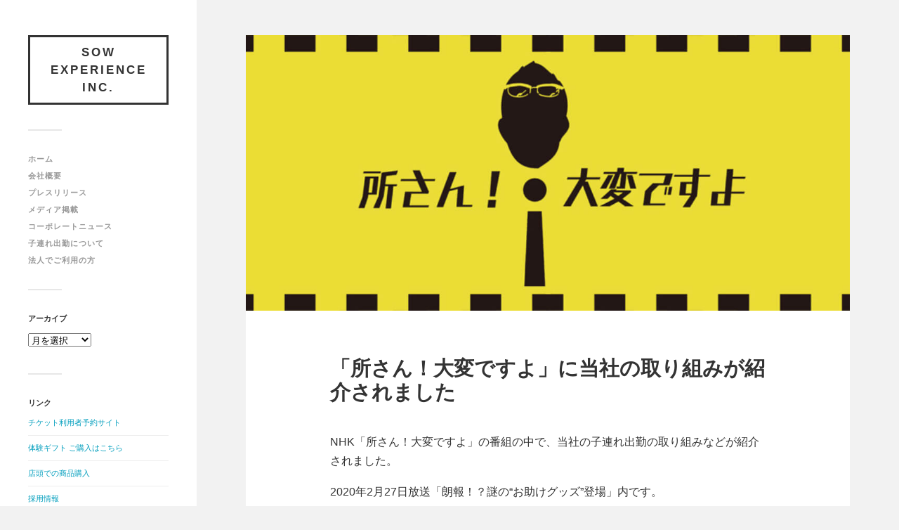

--- FILE ---
content_type: text/html; charset=UTF-8
request_url: https://corporate.sowxp.co.jp/?p=3031
body_size: 29517
content:
<!DOCTYPE html>

<html class="no-js" lang="ja">

	<head profile="http://gmpg.org/xfn/11">
		
		<meta http-equiv="Content-Type" content="text/html; charset=UTF-8" />
		<meta name="viewport" content="width=device-width, initial-scale=1.0, maximum-scale=1.0, user-scalable=no" >
				
				 
		
<!-- BEGIN Metadata added by Add-Meta-Tags WordPress plugin -->
<meta name="description" content="NHK「所さん！大変ですよ」の番組の中で、当社の子連れ出勤の取り組みなどが紹介されました。" />
<meta name="keywords" content="子連れ出勤, 所さん, nhk" />
<!-- END Metadata added by Add-Meta-Tags WordPress plugin -->

<meta name='robots' content='max-image-preview:large' />
<script>document.documentElement.className = document.documentElement.className.replace("no-js","js");</script>
<link rel='dns-prefetch' href='//s.w.org' />
<link rel="alternate" type="application/rss+xml" title="SOW EXPERIENCE Inc. &raquo; フィード" href="https://corporate.sowxp.co.jp/?feed=rss2" />
<link rel="alternate" type="application/rss+xml" title="SOW EXPERIENCE Inc. &raquo; コメントフィード" href="https://corporate.sowxp.co.jp/?feed=comments-rss2" />

<!-- SEO SIMPLE PACK 2.5.1 -->
<title>「所さん！大変ですよ」に当社の取り組みが紹介されました | SOW EXPERIENCE Inc.</title>
<meta name="description" content="NHK「所さん！大変ですよ」の番組の中で、当社の子連れ出勤の取り組みなどが紹介されました。 2020年2月27日放送「朗報！？謎の“お助けグッズ”登場」内です。 「所さん！大変ですよ」番組サイトはこちら">
<link rel="canonical" href="https://corporate.sowxp.co.jp/?p=3031">
<meta property="og:locale" content="ja_JP">
<meta property="og:image" content="https://corporate.sowxp.co.jp/wp-content/uploads/2020/03/6a4d9d7cfd3aaed5052a4c1bcb94e20c.jpg">
<meta property="og:title" content="「所さん！大変ですよ」に当社の取り組みが紹介されました | SOW EXPERIENCE Inc.">
<meta property="og:description" content="NHK「所さん！大変ですよ」の番組の中で、当社の子連れ出勤の取り組みなどが紹介されました。 2020年2月27日放送「朗報！？謎の“お助けグッズ”登場」内です。 「所さん！大変ですよ」番組サイトはこちら">
<meta property="og:url" content="https://corporate.sowxp.co.jp/?p=3031">
<meta property="og:site_name" content="SOW EXPERIENCE Inc.">
<meta property="og:type" content="article">
<meta name="twitter:card" content="summary_large_image">
<!-- / SEO SIMPLE PACK -->

		<script type="text/javascript">
			window._wpemojiSettings = {"baseUrl":"https:\/\/s.w.org\/images\/core\/emoji\/13.0.1\/72x72\/","ext":".png","svgUrl":"https:\/\/s.w.org\/images\/core\/emoji\/13.0.1\/svg\/","svgExt":".svg","source":{"concatemoji":"https:\/\/corporate.sowxp.co.jp\/wp-includes\/js\/wp-emoji-release.min.js?ver=5.7.14"}};
			!function(e,a,t){var n,r,o,i=a.createElement("canvas"),p=i.getContext&&i.getContext("2d");function s(e,t){var a=String.fromCharCode;p.clearRect(0,0,i.width,i.height),p.fillText(a.apply(this,e),0,0);e=i.toDataURL();return p.clearRect(0,0,i.width,i.height),p.fillText(a.apply(this,t),0,0),e===i.toDataURL()}function c(e){var t=a.createElement("script");t.src=e,t.defer=t.type="text/javascript",a.getElementsByTagName("head")[0].appendChild(t)}for(o=Array("flag","emoji"),t.supports={everything:!0,everythingExceptFlag:!0},r=0;r<o.length;r++)t.supports[o[r]]=function(e){if(!p||!p.fillText)return!1;switch(p.textBaseline="top",p.font="600 32px Arial",e){case"flag":return s([127987,65039,8205,9895,65039],[127987,65039,8203,9895,65039])?!1:!s([55356,56826,55356,56819],[55356,56826,8203,55356,56819])&&!s([55356,57332,56128,56423,56128,56418,56128,56421,56128,56430,56128,56423,56128,56447],[55356,57332,8203,56128,56423,8203,56128,56418,8203,56128,56421,8203,56128,56430,8203,56128,56423,8203,56128,56447]);case"emoji":return!s([55357,56424,8205,55356,57212],[55357,56424,8203,55356,57212])}return!1}(o[r]),t.supports.everything=t.supports.everything&&t.supports[o[r]],"flag"!==o[r]&&(t.supports.everythingExceptFlag=t.supports.everythingExceptFlag&&t.supports[o[r]]);t.supports.everythingExceptFlag=t.supports.everythingExceptFlag&&!t.supports.flag,t.DOMReady=!1,t.readyCallback=function(){t.DOMReady=!0},t.supports.everything||(n=function(){t.readyCallback()},a.addEventListener?(a.addEventListener("DOMContentLoaded",n,!1),e.addEventListener("load",n,!1)):(e.attachEvent("onload",n),a.attachEvent("onreadystatechange",function(){"complete"===a.readyState&&t.readyCallback()})),(n=t.source||{}).concatemoji?c(n.concatemoji):n.wpemoji&&n.twemoji&&(c(n.twemoji),c(n.wpemoji)))}(window,document,window._wpemojiSettings);
		</script>
		<style type="text/css">
img.wp-smiley,
img.emoji {
	display: inline !important;
	border: none !important;
	box-shadow: none !important;
	height: 1em !important;
	width: 1em !important;
	margin: 0 .07em !important;
	vertical-align: -0.1em !important;
	background: none !important;
	padding: 0 !important;
}
</style>
	<link rel='stylesheet' id='wp-block-library-css'  href='https://corporate.sowxp.co.jp/wp-includes/css/dist/block-library/style.min.css?ver=5.7.14' type='text/css' media='all' />
<link rel='stylesheet' id='frontend-css'  href='https://corporate.sowxp.co.jp/wp-content/plugins/markdown-editor/assets/styles/frontend.min.css?ver=0.1.6' type='text/css' media='all' />
<link rel='stylesheet' id='fukasawa_googleFonts-css'  href='//fonts.googleapis.com/css?family=Lato%3A400%2C400italic%2C700%2C700italic&#038;ver=5.7.14' type='text/css' media='all' />
<link rel='stylesheet' id='fukasawa_genericons-css'  href='https://corporate.sowxp.co.jp/wp-content/themes/fukasawa/genericons/genericons.css?ver=5.7.14' type='text/css' media='all' />
<link rel='stylesheet' id='fukasawa_style-css'  href='https://corporate.sowxp.co.jp/wp-content/themes/fukasawa/style.css?ver=5.7.14' type='text/css' media='all' />
<script type='text/javascript' src='https://corporate.sowxp.co.jp/wp-includes/js/jquery/jquery.min.js?ver=3.5.1' id='jquery-core-js'></script>
<script type='text/javascript' src='https://corporate.sowxp.co.jp/wp-includes/js/jquery/jquery-migrate.min.js?ver=3.3.2' id='jquery-migrate-js'></script>
<link rel="https://api.w.org/" href="https://corporate.sowxp.co.jp/index.php?rest_route=/" /><link rel="alternate" type="application/json" href="https://corporate.sowxp.co.jp/index.php?rest_route=/wp/v2/posts/3031" /><link rel="EditURI" type="application/rsd+xml" title="RSD" href="https://corporate.sowxp.co.jp/xmlrpc.php?rsd" />
<link rel="wlwmanifest" type="application/wlwmanifest+xml" href="https://corporate.sowxp.co.jp/wp-includes/wlwmanifest.xml" /> 
<meta name="generator" content="WordPress 5.7.14" />
<link rel='shortlink' href='https://corporate.sowxp.co.jp/?p=3031' />
<link rel="alternate" type="application/json+oembed" href="https://corporate.sowxp.co.jp/index.php?rest_route=%2Foembed%2F1.0%2Fembed&#038;url=https%3A%2F%2Fcorporate.sowxp.co.jp%2F%3Fp%3D3031" />
<link rel="alternate" type="text/xml+oembed" href="https://corporate.sowxp.co.jp/index.php?rest_route=%2Foembed%2F1.0%2Fembed&#038;url=https%3A%2F%2Fcorporate.sowxp.co.jp%2F%3Fp%3D3031&#038;format=xml" />

<!-- tracker added by Ultimate Google Analytics plugin v1.6.0: http://www.oratransplant.nl/uga -->
<script type="text/javascript">
var gaJsHost = (("https:" == document.location.protocol) ? "https://ssl." : "http://www.");
document.write(unescape("%3Cscript src='" + gaJsHost + "google-analytics.com/ga.js' type='text/javascript'%3E%3C/script%3E"));
</script>
<script type="text/javascript">
var pageTracker = _gat._getTracker("UA-653151-7");
pageTracker._initData();
pageTracker._trackPageview();
</script>
      
	      <!-- Customizer CSS --> 
	      
	      <style type="text/css">
	           	           	           	           	           	           	           	           	           	           	           	           	           	           	           	           	           	           	           	           	           	           	           	           	           	           	           	           	           	           	           	           
	           	           	           	           
	           	           	           	           	      </style> 
	      
	      <!--/Customizer CSS-->
	      
      		<style type="text/css" id="wp-custom-css">
			body {
	margin: 0;
	padding: 0;
	border: none;
	color: #333;
	font-family:  'Helvetica Neue', Helvetica, sans-serif;
	font-size: 16px;
	line-height: 2;
	background: #f2f2f2;
}


.logo-svg {
	float :none;
	margin-bottom: 4em;
}

.logo-svg img{
	float : left;
	margin-right: 4em;
}

.post-content,  p {
	line-height: 2;
}


.post-header {
	font-size: 0.9em;
	line-height: 2;
}

.post-excerpt p {
	line-height: 1.7;
	font-style: normal;
}		</style>
			
	</head>
	
	<body class="post-template-default single single-post postid-3031 single-format-standard wp-is-not-mobile">
	
		<div class="mobile-navigation">
	
			<ul class="mobile-menu">
						
				<li id="menu-item-2032" class="menu-item menu-item-type-custom menu-item-object-custom menu-item-home menu-item-2032"><a href="http://corporate.sowxp.co.jp">ホーム</a></li>
<li id="menu-item-2033" class="menu-item menu-item-type-post_type menu-item-object-page menu-item-2033"><a href="https://corporate.sowxp.co.jp/?page_id=2">会社概要</a></li>
<li id="menu-item-2036" class="menu-item menu-item-type-taxonomy menu-item-object-category menu-item-2036"><a href="https://corporate.sowxp.co.jp/?cat=9">プレスリリース</a></li>
<li id="menu-item-2035" class="menu-item menu-item-type-taxonomy menu-item-object-category current-post-ancestor current-menu-parent current-post-parent menu-item-2035"><a href="https://corporate.sowxp.co.jp/?cat=3">メディア掲載</a></li>
<li id="menu-item-2034" class="menu-item menu-item-type-taxonomy menu-item-object-category menu-item-2034"><a href="https://corporate.sowxp.co.jp/?cat=1">コーポレートニュース</a></li>
<li id="menu-item-3793" class="menu-item menu-item-type-post_type menu-item-object-page menu-item-3793"><a href="https://corporate.sowxp.co.jp/?page_id=2160">子連れ出勤について</a></li>
<li id="menu-item-3069" class="menu-item menu-item-type-custom menu-item-object-custom menu-item-3069"><a href="https://business.sowxp.co.jp/">法人でご利用の方</a></li>
				
			 </ul>
		 
		</div> <!-- /mobile-navigation -->
	
		<div class="sidebar">
		
							<!--
				<div class="logo-svg">
					<img src="https://www.sowxp.co.jp/assets/ec2017/materials/logo-dark-ead5c4b01a391595f6555ad0592e4014239b29264be54920604ffacd23b20ce4.svg">
				</div>
				-->
				<h1 class="blog-title">
					<a href="https://corporate.sowxp.co.jp" title="SOW EXPERIENCE Inc. &mdash; " rel="home">SOW EXPERIENCE Inc.</a>
				</h1>


						
			<a class="nav-toggle hidden" title="ナビゲーションを表示するにはクリック" href="#">
			
				<div class="bars">
				
					<div class="bar"></div>
					<div class="bar"></div>
					<div class="bar"></div>
					
					<div class="clear"></div>
				
				</div>
				
				<p>
					<span class="menu">メニュー</span>
					<span class="close">閉じる</span>
				</p>
			
			</a>
			
			<ul class="main-menu">
				
				<li class="menu-item menu-item-type-custom menu-item-object-custom menu-item-home menu-item-2032"><a href="http://corporate.sowxp.co.jp">ホーム</a></li>
<li class="menu-item menu-item-type-post_type menu-item-object-page menu-item-2033"><a href="https://corporate.sowxp.co.jp/?page_id=2">会社概要</a></li>
<li class="menu-item menu-item-type-taxonomy menu-item-object-category menu-item-2036"><a href="https://corporate.sowxp.co.jp/?cat=9">プレスリリース</a></li>
<li class="menu-item menu-item-type-taxonomy menu-item-object-category current-post-ancestor current-menu-parent current-post-parent menu-item-2035"><a href="https://corporate.sowxp.co.jp/?cat=3">メディア掲載</a></li>
<li class="menu-item menu-item-type-taxonomy menu-item-object-category menu-item-2034"><a href="https://corporate.sowxp.co.jp/?cat=1">コーポレートニュース</a></li>
<li class="menu-item menu-item-type-post_type menu-item-object-page menu-item-3793"><a href="https://corporate.sowxp.co.jp/?page_id=2160">子連れ出勤について</a></li>
<li class="menu-item menu-item-type-custom menu-item-object-custom menu-item-3069"><a href="https://business.sowxp.co.jp/">法人でご利用の方</a></li>
				
			 </ul>
			 
			 <div class="widgets">
			 
			 	<div class="widget widget_archive"><div class="widget-content"><h3 class="widget-title">アーカイブ</h3>		<label class="screen-reader-text" for="archives-dropdown-3">アーカイブ</label>
		<select id="archives-dropdown-3" name="archive-dropdown">
			
			<option value="">月を選択</option>
				<option value='https://corporate.sowxp.co.jp/?m=202509'> 2025年9月 </option>
	<option value='https://corporate.sowxp.co.jp/?m=202507'> 2025年7月 </option>
	<option value='https://corporate.sowxp.co.jp/?m=202504'> 2025年4月 </option>
	<option value='https://corporate.sowxp.co.jp/?m=202503'> 2025年3月 </option>
	<option value='https://corporate.sowxp.co.jp/?m=202502'> 2025年2月 </option>
	<option value='https://corporate.sowxp.co.jp/?m=202412'> 2024年12月 </option>
	<option value='https://corporate.sowxp.co.jp/?m=202410'> 2024年10月 </option>
	<option value='https://corporate.sowxp.co.jp/?m=202409'> 2024年9月 </option>
	<option value='https://corporate.sowxp.co.jp/?m=202408'> 2024年8月 </option>
	<option value='https://corporate.sowxp.co.jp/?m=202406'> 2024年6月 </option>
	<option value='https://corporate.sowxp.co.jp/?m=202405'> 2024年5月 </option>
	<option value='https://corporate.sowxp.co.jp/?m=202404'> 2024年4月 </option>
	<option value='https://corporate.sowxp.co.jp/?m=202312'> 2023年12月 </option>
	<option value='https://corporate.sowxp.co.jp/?m=202309'> 2023年9月 </option>
	<option value='https://corporate.sowxp.co.jp/?m=202308'> 2023年8月 </option>
	<option value='https://corporate.sowxp.co.jp/?m=202307'> 2023年7月 </option>
	<option value='https://corporate.sowxp.co.jp/?m=202306'> 2023年6月 </option>
	<option value='https://corporate.sowxp.co.jp/?m=202305'> 2023年5月 </option>
	<option value='https://corporate.sowxp.co.jp/?m=202304'> 2023年4月 </option>
	<option value='https://corporate.sowxp.co.jp/?m=202303'> 2023年3月 </option>
	<option value='https://corporate.sowxp.co.jp/?m=202301'> 2023年1月 </option>
	<option value='https://corporate.sowxp.co.jp/?m=202212'> 2022年12月 </option>
	<option value='https://corporate.sowxp.co.jp/?m=202210'> 2022年10月 </option>
	<option value='https://corporate.sowxp.co.jp/?m=202208'> 2022年8月 </option>
	<option value='https://corporate.sowxp.co.jp/?m=202205'> 2022年5月 </option>
	<option value='https://corporate.sowxp.co.jp/?m=202203'> 2022年3月 </option>
	<option value='https://corporate.sowxp.co.jp/?m=202112'> 2021年12月 </option>
	<option value='https://corporate.sowxp.co.jp/?m=202110'> 2021年10月 </option>
	<option value='https://corporate.sowxp.co.jp/?m=202109'> 2021年9月 </option>
	<option value='https://corporate.sowxp.co.jp/?m=202108'> 2021年8月 </option>
	<option value='https://corporate.sowxp.co.jp/?m=202106'> 2021年6月 </option>
	<option value='https://corporate.sowxp.co.jp/?m=202105'> 2021年5月 </option>
	<option value='https://corporate.sowxp.co.jp/?m=202104'> 2021年4月 </option>
	<option value='https://corporate.sowxp.co.jp/?m=202103'> 2021年3月 </option>
	<option value='https://corporate.sowxp.co.jp/?m=202102'> 2021年2月 </option>
	<option value='https://corporate.sowxp.co.jp/?m=202101'> 2021年1月 </option>
	<option value='https://corporate.sowxp.co.jp/?m=202012'> 2020年12月 </option>
	<option value='https://corporate.sowxp.co.jp/?m=202011'> 2020年11月 </option>
	<option value='https://corporate.sowxp.co.jp/?m=202010'> 2020年10月 </option>
	<option value='https://corporate.sowxp.co.jp/?m=202009'> 2020年9月 </option>
	<option value='https://corporate.sowxp.co.jp/?m=202008'> 2020年8月 </option>
	<option value='https://corporate.sowxp.co.jp/?m=202004'> 2020年4月 </option>
	<option value='https://corporate.sowxp.co.jp/?m=202003'> 2020年3月 </option>
	<option value='https://corporate.sowxp.co.jp/?m=202002'> 2020年2月 </option>
	<option value='https://corporate.sowxp.co.jp/?m=202001'> 2020年1月 </option>
	<option value='https://corporate.sowxp.co.jp/?m=201912'> 2019年12月 </option>
	<option value='https://corporate.sowxp.co.jp/?m=201911'> 2019年11月 </option>
	<option value='https://corporate.sowxp.co.jp/?m=201910'> 2019年10月 </option>
	<option value='https://corporate.sowxp.co.jp/?m=201909'> 2019年9月 </option>
	<option value='https://corporate.sowxp.co.jp/?m=201907'> 2019年7月 </option>
	<option value='https://corporate.sowxp.co.jp/?m=201906'> 2019年6月 </option>
	<option value='https://corporate.sowxp.co.jp/?m=201905'> 2019年5月 </option>
	<option value='https://corporate.sowxp.co.jp/?m=201904'> 2019年4月 </option>
	<option value='https://corporate.sowxp.co.jp/?m=201903'> 2019年3月 </option>
	<option value='https://corporate.sowxp.co.jp/?m=201902'> 2019年2月 </option>
	<option value='https://corporate.sowxp.co.jp/?m=201901'> 2019年1月 </option>
	<option value='https://corporate.sowxp.co.jp/?m=201812'> 2018年12月 </option>
	<option value='https://corporate.sowxp.co.jp/?m=201811'> 2018年11月 </option>
	<option value='https://corporate.sowxp.co.jp/?m=201810'> 2018年10月 </option>
	<option value='https://corporate.sowxp.co.jp/?m=201809'> 2018年9月 </option>
	<option value='https://corporate.sowxp.co.jp/?m=201808'> 2018年8月 </option>
	<option value='https://corporate.sowxp.co.jp/?m=201807'> 2018年7月 </option>
	<option value='https://corporate.sowxp.co.jp/?m=201806'> 2018年6月 </option>
	<option value='https://corporate.sowxp.co.jp/?m=201805'> 2018年5月 </option>
	<option value='https://corporate.sowxp.co.jp/?m=201804'> 2018年4月 </option>
	<option value='https://corporate.sowxp.co.jp/?m=201803'> 2018年3月 </option>
	<option value='https://corporate.sowxp.co.jp/?m=201802'> 2018年2月 </option>
	<option value='https://corporate.sowxp.co.jp/?m=201712'> 2017年12月 </option>
	<option value='https://corporate.sowxp.co.jp/?m=201711'> 2017年11月 </option>
	<option value='https://corporate.sowxp.co.jp/?m=201710'> 2017年10月 </option>
	<option value='https://corporate.sowxp.co.jp/?m=201709'> 2017年9月 </option>
	<option value='https://corporate.sowxp.co.jp/?m=201708'> 2017年8月 </option>
	<option value='https://corporate.sowxp.co.jp/?m=201707'> 2017年7月 </option>
	<option value='https://corporate.sowxp.co.jp/?m=201706'> 2017年6月 </option>
	<option value='https://corporate.sowxp.co.jp/?m=201705'> 2017年5月 </option>
	<option value='https://corporate.sowxp.co.jp/?m=201701'> 2017年1月 </option>
	<option value='https://corporate.sowxp.co.jp/?m=201610'> 2016年10月 </option>
	<option value='https://corporate.sowxp.co.jp/?m=201606'> 2016年6月 </option>
	<option value='https://corporate.sowxp.co.jp/?m=201605'> 2016年5月 </option>
	<option value='https://corporate.sowxp.co.jp/?m=201604'> 2016年4月 </option>
	<option value='https://corporate.sowxp.co.jp/?m=201603'> 2016年3月 </option>
	<option value='https://corporate.sowxp.co.jp/?m=201602'> 2016年2月 </option>
	<option value='https://corporate.sowxp.co.jp/?m=201601'> 2016年1月 </option>
	<option value='https://corporate.sowxp.co.jp/?m=201512'> 2015年12月 </option>
	<option value='https://corporate.sowxp.co.jp/?m=201511'> 2015年11月 </option>
	<option value='https://corporate.sowxp.co.jp/?m=201510'> 2015年10月 </option>
	<option value='https://corporate.sowxp.co.jp/?m=201509'> 2015年9月 </option>
	<option value='https://corporate.sowxp.co.jp/?m=201508'> 2015年8月 </option>
	<option value='https://corporate.sowxp.co.jp/?m=201507'> 2015年7月 </option>
	<option value='https://corporate.sowxp.co.jp/?m=201506'> 2015年6月 </option>
	<option value='https://corporate.sowxp.co.jp/?m=201505'> 2015年5月 </option>
	<option value='https://corporate.sowxp.co.jp/?m=201504'> 2015年4月 </option>
	<option value='https://corporate.sowxp.co.jp/?m=201502'> 2015年2月 </option>
	<option value='https://corporate.sowxp.co.jp/?m=201411'> 2014年11月 </option>
	<option value='https://corporate.sowxp.co.jp/?m=201407'> 2014年7月 </option>
	<option value='https://corporate.sowxp.co.jp/?m=201404'> 2014年4月 </option>
	<option value='https://corporate.sowxp.co.jp/?m=201312'> 2013年12月 </option>
	<option value='https://corporate.sowxp.co.jp/?m=201311'> 2013年11月 </option>
	<option value='https://corporate.sowxp.co.jp/?m=201310'> 2013年10月 </option>
	<option value='https://corporate.sowxp.co.jp/?m=201309'> 2013年9月 </option>
	<option value='https://corporate.sowxp.co.jp/?m=201306'> 2013年6月 </option>
	<option value='https://corporate.sowxp.co.jp/?m=201305'> 2013年5月 </option>
	<option value='https://corporate.sowxp.co.jp/?m=201302'> 2013年2月 </option>
	<option value='https://corporate.sowxp.co.jp/?m=201202'> 2012年2月 </option>
	<option value='https://corporate.sowxp.co.jp/?m=201201'> 2012年1月 </option>
	<option value='https://corporate.sowxp.co.jp/?m=201110'> 2011年10月 </option>
	<option value='https://corporate.sowxp.co.jp/?m=201108'> 2011年8月 </option>
	<option value='https://corporate.sowxp.co.jp/?m=201106'> 2011年6月 </option>
	<option value='https://corporate.sowxp.co.jp/?m=201105'> 2011年5月 </option>
	<option value='https://corporate.sowxp.co.jp/?m=201104'> 2011年4月 </option>
	<option value='https://corporate.sowxp.co.jp/?m=201102'> 2011年2月 </option>
	<option value='https://corporate.sowxp.co.jp/?m=201012'> 2010年12月 </option>
	<option value='https://corporate.sowxp.co.jp/?m=201010'> 2010年10月 </option>
	<option value='https://corporate.sowxp.co.jp/?m=201009'> 2010年9月 </option>
	<option value='https://corporate.sowxp.co.jp/?m=201007'> 2010年7月 </option>
	<option value='https://corporate.sowxp.co.jp/?m=201006'> 2010年6月 </option>
	<option value='https://corporate.sowxp.co.jp/?m=201005'> 2010年5月 </option>
	<option value='https://corporate.sowxp.co.jp/?m=201004'> 2010年4月 </option>
	<option value='https://corporate.sowxp.co.jp/?m=201003'> 2010年3月 </option>
	<option value='https://corporate.sowxp.co.jp/?m=201002'> 2010年2月 </option>
	<option value='https://corporate.sowxp.co.jp/?m=201001'> 2010年1月 </option>
	<option value='https://corporate.sowxp.co.jp/?m=200912'> 2009年12月 </option>
	<option value='https://corporate.sowxp.co.jp/?m=200911'> 2009年11月 </option>
	<option value='https://corporate.sowxp.co.jp/?m=200908'> 2009年8月 </option>
	<option value='https://corporate.sowxp.co.jp/?m=200808'> 2008年8月 </option>
	<option value='https://corporate.sowxp.co.jp/?m=200806'> 2008年6月 </option>
	<option value='https://corporate.sowxp.co.jp/?m=200805'> 2008年5月 </option>
	<option value='https://corporate.sowxp.co.jp/?m=200801'> 2008年1月 </option>
	<option value='https://corporate.sowxp.co.jp/?m=200711'> 2007年11月 </option>
	<option value='https://corporate.sowxp.co.jp/?m=200707'> 2007年7月 </option>

		</select>

<script type="text/javascript">
/* <![CDATA[ */
(function() {
	var dropdown = document.getElementById( "archives-dropdown-3" );
	function onSelectChange() {
		if ( dropdown.options[ dropdown.selectedIndex ].value !== '' ) {
			document.location.href = this.options[ this.selectedIndex ].value;
		}
	}
	dropdown.onchange = onSelectChange;
})();
/* ]]> */
</script>
			</div><div class="clear"></div></div><div class="widget widget_links"><div class="widget-content"><h3 class="widget-title">リンク</h3>
	<ul class='xoxo blogroll'>
<li><a href="http://sowxpgift.com" target="_blank">チケット利用者予約サイト</a></li>
<li><a href="https://www.sowxp.co.jp/" target="_blank">体験ギフト ご購入はこちら</a></li>
<li><a href="https://www.sowxp.co.jp/retail" target="_blank">店頭での商品購入</a></li>
<li><a href="http://recruit.sowxp.co.jp/" target="_blank">採用情報</a></li>
<li><a href="http://partner.sowxp.co.jp/" target="_blank">掲載店募集</a></li>
<li><a href="http://business.sowxp.co.jp/" target="_blank">法人でご利用の方</a></li>
<li><a href="https://tak.sowxp.co.jp/">西村琢ブログ Tak Nishimura Blog</a></li>

	</ul>
</div><div class="clear"></div></div>
			 
			 </div>
			 
			 <div class="credits">
			 
			 	<p>&copy; 2026 <a href="https://corporate.sowxp.co.jp/">SOW EXPERIENCE Inc.</a>.</p>
			 	<p>Powered by  <a href="http://www.wordpress.org">WordPress</a>.</p>
			 	<p>テーマの著者 <a href="http://www.andersnoren.se">Anders Nor&eacute;n</a>.</p>
			 	
			 </div>
			
			 <div class="clear"></div>
							
		</div> <!-- /sidebar -->
	
		<div class="wrapper" id="wrapper">
<div class="content thin">
											        
			
		<div id="post-3031" class="single post-3031 post type-post status-publish format-standard has-post-thumbnail hentry category-media_archive">
		
						
								
				<div class="featured-media">
		
					<img width="973" height="444" src="https://corporate.sowxp.co.jp/wp-content/uploads/2020/03/6a4d9d7cfd3aaed5052a4c1bcb94e20c.jpg" class="attachment-post-image size-post-image wp-post-image" alt="" loading="lazy" />					
				</div> <!-- /featured-media -->
					
						
			<div class="post-inner">
				
				<div class="post-header">
													
					<h1 class="post-title">「所さん！大変ですよ」に当社の取り組みが紹介されました</h1>
															
				</div> <!-- /post-header -->
				    
			    <div class="post-content">
			    
			    	<p>NHK「所さん！大変ですよ」の番組の中で、当社の子連れ出勤の取り組みなどが紹介されました。</p>
<p>2020年2月27日放送「朗報！？謎の“お助けグッズ”登場」内です。</p>
<p><a onclick="javascript:pageTracker._trackPageview('/outgoing/www.nhk.jp/p/taihentokoro/ts/5RG1V58XZQ/');"  href="https://www.nhk.jp/p/taihentokoro/ts/5RG1V58XZQ/" target="_blank">「所さん！大変ですよ」番組サイトはこちら</a></p>
			    
			    </div> <!-- /post-content -->
			    
			    <div class="clear"></div>
				
				<div class="post-meta-bottom">
				
									
					<ul>
						<li class="post-date"><a href="https://corporate.sowxp.co.jp/?p=3031">2020.2.28 金曜日</a></li>
													<li class="post-categories">投稿先 <a href="https://corporate.sowxp.co.jp/?cat=3" rel="category">メディア掲載</a></li>
																							</ul>
					
					<div class="clear"></div>
					
				</div> <!-- /post-meta-bottom -->
			
			</div> <!-- /post-inner -->
			
						
			<div class="post-navigation">
			
								
					<a class="post-nav-prev" title="過去の投稿へ: 大丸・松坂屋の「はじめようの日」プレゼントキャンペーンに協賛しました" href="https://corporate.sowxp.co.jp/?p=3005">
						<p>&larr; 過去の投稿へ</p>
					</a>
								
									
					<a class="post-nav-next" title="次の投稿へ: 子連れ出勤を8年続けている会社の経験をまとめました" href="https://corporate.sowxp.co.jp/?p=3015">					
						<p>次の投稿へ &rarr;</p>
					</a>
			
								
				<div class="clear"></div>
			
			</div> <!-- /post-navigation -->
								
			


	<div class="comments-container">
	
		<div class="comments-inner">

			<p class="no-comments">コメントは受け付けていません。</p>
		
		</div>
		
	</div>
	

		
		</div> <!-- /post -->
									                        
   	    

</div> <!-- /content -->
		
</div> <!-- /wrapper -->




<script type='text/javascript' src='https://corporate.sowxp.co.jp/wp-includes/js/comment-reply.min.js?ver=5.7.14' id='comment-reply-js'></script>
<script type='text/javascript' src='https://corporate.sowxp.co.jp/wp-content/plugins/markdown-editor/assets/scripts/highlight.pack.js?ver=9.12.0' id='highlight-js'></script>
<script type='text/javascript' id='highlight-js-after'>
hljs.initHighlightingOnLoad();
</script>
<script type='text/javascript' src='https://corporate.sowxp.co.jp/wp-content/plugins/markdown-editor/assets/scripts/line-numbers.min.js?ver=2.3.0' id='line-numbers-js'></script>
<script type='text/javascript' id='line-numbers-js-after'>
hljs.initLineNumbersOnLoad({singleLine: true});
</script>
<script type='text/javascript' src='https://corporate.sowxp.co.jp/wp-includes/js/clipboard.min.js?ver=5.7.14' id='clipboard-js'></script>
<script type='text/javascript' src='https://corporate.sowxp.co.jp/wp-content/plugins/markdown-editor/assets/scripts/frontend.min.js?ver=0.1.6' id='frontend-js'></script>
<script type='text/javascript' src='https://corporate.sowxp.co.jp/wp-includes/js/imagesloaded.min.js?ver=4.1.4' id='imagesloaded-js'></script>
<script type='text/javascript' src='https://corporate.sowxp.co.jp/wp-includes/js/masonry.min.js?ver=4.2.2' id='masonry-js'></script>
<script type='text/javascript' src='https://corporate.sowxp.co.jp/wp-content/themes/fukasawa/js/flexslider.min.js?ver=5.7.14' id='fukasawa_flexslider-js'></script>
<script type='text/javascript' src='https://corporate.sowxp.co.jp/wp-content/themes/fukasawa/js/global.js?ver=5.7.14' id='fukasawa_global-js'></script>
<script type='text/javascript' src='https://corporate.sowxp.co.jp/wp-includes/js/wp-embed.min.js?ver=5.7.14' id='wp-embed-js'></script>

</body>
</html>

--- FILE ---
content_type: text/css
request_url: https://corporate.sowxp.co.jp/wp-content/themes/fukasawa/style.css?ver=5.7.14
body_size: 46672
content:
/*---------------------------------------------------------------------------------

	Theme Name: Fukasawa
    Text Domain: fukasawa
	Theme URI: http://www.andersnoren.se/teman/fukasawa-wordpress-theme/
	Version: 1.10
	Description: Fukasawa is a minimal masonry style blog theme for photographers and collectors. It features responsive & retina-ready design, support for the image, gallery and video post formats, five custom widgets, an archive page template, a gallery slideshow, custom accent color support, custom logo support, editor styles and translation ready code. Included translations: Swedish/svenska.
	Tags: blog, three-columns, left-sidebar, custom-colors, custom-menu, editor-style, featured-images, post-formats, sticky-post, theme-options, threaded-comments, translation-ready, portfolio, grid-layout
	Author: Anders Norén
	Author URI: http://www.andersnoren.se
	License: GNU General Public License version 2.0
	License URI: http://www.gnu.org/licenses/gpl-2.0.html
	
	All files, unless otherwise stated, are released under the GNU General Public License
	version 2.0 (http://www.gnu.org/licenses/gpl-2.0.html)

-----------------------------------------------------------------------------------

	0.	CSS Reset & Clearfix
	1.	Document Setup
	2.  Structure
	3.	Header
	4.	Blog
	5.	Post Formats
	6.  Single Post
	7.	Post Content
	8.	Comments
	9.	Respond
	10.	Pagination
	11.	Page & Page Templates
	12. Responsive

----------------------------------------------------------------------------------- */


/* -------------------------------------------------------------------------------- */
/*	0. CSS Reset
/* -------------------------------------------------------------------------------- */

html, body { margin:0; padding:0;}

h1, h2, h3, h4, h5, h6, p, blockquote, address, big, cite, code, em, font, img, small, strike, sub, sup, li, ol, ul, fieldset, form, label, legend, button, table, caption, tr, th, td {
	margin:0;
	padding:0;
	border:0;
	font-weight:normal;
	font-style:normal;
	font-size:100%;
	line-height:1;
	font-family:inherit;
	text-align:left;
}

table {
	border-collapse:collapse;
	border-spacing:0;
}

ol, ul {
	list-style:none;
}

blockquote:before, blockquote:after {
	content:"";
}

a { outline:none; }

input[type=search] {
   -moz-appearance:none;
   -webkit-appearance:none;
}

input[type="search"]::-webkit-search-decoration,
input[type="search"]::-webkit-search-cancel-button,
input[type="search"]::-webkit-search-results-button,
input[type="search"]::-webkit-search-results-decoration {
  display: none;
}


/* -------------------------------------------------------------------------------- */
/*	1. Document setup
/* -------------------------------------------------------------------------------- */


html { -webkit-text-size-adjust: 100%; }

body {
	margin: 0;
	padding: 0;
	border: none;
	color: #333;
	font-family: 'Lato', 'Helvetica Neue', Helvetica, sans-serif;
	font-size: 18px;
	background: #f2f2f2;
}

body * { -webkit-font-smoothing: subpixel-antialiased; }

body a {
	color: #019EBD;
	text-decoration: none;
}

body a:hover {
	color: #019EBD;
	text-decoration: none;
}

* { 
	box-sizing: border-box; 
	-moz-box-sizing: border-box; 
	-webkit-box-sizing: border-box; 
}

img {
	max-width: 100%;
	height: auto;
}

.hidden { display: none; }
.clear { clear: both; }
.fleft { float: left; }
.fright { float: right; }

::selection {
	background: #444;
	color: #FFF;
}

::-webkit-input-placeholder { color: #999; }
:-ms-input-placeholder { color: #999; }


/* -------------------------------------------------------------------------------- */
/*	2.	Structure
/* -------------------------------------------------------------------------------- */


.sidebar {
	width: 280px;
	padding: 50px 40px;
	position: absolute;
	top: 0;
	left: 0;
	font-size: 0.71em;
}

.sidebar:before {
	content: "";
	display: block;
	width: 280px;
	background: #fff;
	position: fixed;
	z-index: -1;
	top: 0;
	bottom: 0;
	left: 0;
}

.wrapper { margin-left: 280px; }

.content {
	width: 1200px;
	max-width: 86%;
	margin: 40px auto 50px;
}

.content.thin { 
	width: 973px; 
	margin-top: 50px;
}


/* Columns --------------------------------------- */


.one-fourth { width: 21.5%; margin-left: 5%; float: left; }
.one-third { width: 30%; margin-left: 5%; float: left; }
.one-half { width: 47.5%; margin-left: 5%; float: left; }
.two-thirds { width: 65%; margin-left: 5%; float: left; }

.one-fourth:first-child,
.one-third:first-child,
.one-half:first-child,
.two-thirds:first-child { margin-left: 0; }


/* Transitions --------------------------------------- */


body a,
.widget_fukasawa_recent_posts a:hover .title,
.widget_fukasawa_recent_comments a:hover .title {
	-webkit-transition: all 0.1s ease-in-out;
	 -moz-transition: all 0.1s ease-in-out;
	 -ms-transition: all 0.1s ease-in-out;
	 -o-transition: all 0.1s ease-in-out;
	 transition: all 0.1s ease-in-out;
}

.post-title a,
.flex-direction-nav a,
.comment-form input[type="submit"],
.post-content input[type="submit"],
.post-content input[type="reset"],
.post-content input[type="button"],
.archive-nav a {
	-webkit-transition: all 0.2s ease-in-out;
	 -moz-transition: all 0.2s ease-in-out;
	 -ms-transition: all 0.2s ease-in-out;
	 -o-transition: all 0.2s ease-in-out;
	 transition: all 0.2s ease-in-out;
}

.blog-title a {
	-webkit-transition: all 0.3s ease-in-out;
	 -moz-transition: all 0.3s ease-in-out;
	 -ms-transition: all 0.3s ease-in-out;
	 -o-transition: all 0.3s ease-in-out;
	 transition: all 0.3s ease-in-out;
}

.posts .post .featured-media img,
.posts .post .post-overlay,
.post-navigation a,
.post-navigation a p {
	-webkit-transition: all 0.4s ease-in-out;
	 -moz-transition: all 0.4s ease-in-out;
	 -ms-transition: all 0.4s ease-in-out;
	 -o-transition: all 0.4s ease-in-out;
	 transition: all 0.4s ease-in-out;
}


/* Screen Reader Text --------------------------------------- */


.screen-reader-text {
	clip: rect(1px, 1px, 1px, 1px);
	position: absolute !important;
	height: 1px;
	width: 1px;
	overflow: hidden;
}

.screen-reader-text:focus {
	background-color: #f1f1f1;
	border-radius: 3px;
	box-shadow: 0 0 2px 2px rgba(0, 0, 0, 0.6);
	clip: auto !important;
	color: #21759b;
	display: block;
	font-size: 14px;
	font-size: 0.875rem;
	font-weight: bold;
	height: auto;
	left: 5px;
	line-height: normal;
	padding: 15px 23px 14px;
	text-decoration: none;
	top: 5px;
	width: auto;
	z-index: 100000; /* Above WP toolbar. */
}


/* -------------------------------------------------------------------------------- */
/*	3. Sidebar
/* -------------------------------------------------------------------------------- */


.blog-title a {
	display: inline-block;
	padding: 9px 13px;
	border: 3px solid #333;
	font-size: 17px;
	line-height: 150%;
	font-weight: 700;
	text-align: center;
	text-transform: uppercase;
	letter-spacing: 3px;
	color: #333;
}

.blog-title a:hover {
	background: #333;
	color: #fff;
}

.blog-logo,
.blog-logo img { display: block; }

.blog-logo:hover {
	opacity: 0.6;
	-moz-opacity: 0.6;
	-webkit-opacity: 0.6;
}

.main-menu:before,
.widgets:before,
.widget + .widget:before,
.credits:before {
	content: "";
	display: block;
	width: 48px;
	height: 2px;
	background: #e7e7e7;
	margin: 35px 0;
}


/* Navigation --------------------------------------- */


.main-menu li {
	display: block;
	margin-top: 13px;
	font-weight: 700;
	text-transform: uppercase;
	letter-spacing: 1px;
	position: relative;
}

.main-menu > li:first-child { margin-top: 0; }

.main-menu ul { margin-left: 20px; }

.main-menu a { color: #999; }

.main-menu a:hover,
.main-menu .current-menu-item > a,
.main-menu .current_page_item > a { color: #333; }

.main-menu .current-menu-item:before,
.main-menu .current_page_item:before {
	content: '\f405';
	display: block;
	font: 16px/1 "Genericons";
	color: #019EBD;
	position: absolute;
	top: -1px;
	left: -20px;
}


/* -------------------------------------------------------------------------------- */
/*	4. Widgets
/* -------------------------------------------------------------------------------- */


.widget-title {
	margin-bottom: 15px;
	font-weight: 700;
	color: #333;
}

/*  Widget content  ----------------------------------------- */


.widget-content { color: #555; }

.widget-content .textwidget a:hover { text-decoration: underline; }

.widget-content p {
	line-height: 150%;
	margin-top: 1em;
}

.widget-content p:first-child { margin-top: 0; }

.widget-content li {
	line-height: 140%;
	padding: 10px 0;
	border-bottom: 1px solid #eee;
}

.widget-content ul ul { margin-left: 1em; }

.widget-content ul ul li:first-child { 
	margin-top: 0.5em; 
	border-top: 1px solid #eee;
}

.widget-content > ul > li:first-child { padding-top: 0; }

.widget-content li:last-child { 
	padding-bottom: 0;
	border-bottom: none; 
}


/* Widget text --------------------------------------- */


.widget-content .textwidget { line-height: 150%; }

.widget-content .textwidget a { color: #999; }
.widget-content .textwidget a:hover { color: #019EBD; text-decoration: none; }


/* Widget icons --------------------------------------- */


.widget_archive li,
.widget_categories li,
.widget_meta li,
.widget_nav_menu li,
.widget_pages { color: #999; }

.widget_archive li a,
.widget_categories li a,
.widget_meta li a,
.widget_nav_menu li a,
.widget_pages li a { color: #333; }

.widget_archive li a:hover,
.widget_categories li a:hover,
.widget_meta li a:hover,
.widget_nav_menu li a:hover,
.widget_pagaes li a:hover { 
	color: #019EBD; 
	text-decoration: none;
}

.widget_archive li:before,
.widget_categories li:before,
.widget_meta li:before,
.widget_nav_menu li:before {
	font: 16px/1 'Genericons';
	width: 16px;
	height: 16px;
	display: inline-block;
	vertical-align: middle;
	color: #999;
	margin-right: 8px;
	position: relative;
	top: -1px;
}

.widget_archive li:before { content: '\f307'; }
.widget_categories li:before { content: '\f301'; }
.widget_meta li:before { content: '\f445'; }
.widget_nav_menu li:before { content: '\f429'; }


/* Widget RSS --------------------------------------- */


.widget_rss .widget-title a { vertical-align: middle; }

.widget_rss .widget-content ul a.rsswidget { 
	display: block;
	line-height: 120%;
	font-weight: 700;
	color: #444;
}

.widget_rss .widget-content ul a.rsswidget:hover { color: #019EBD; }

.rss-date { 
	display: block;
	margin-top: 2px;
	font-size: 0.85em;
	font-style: italic;
	color: #999;
}

.rssSummary { 
	margin-top: 5px; 
	color: #666;
}

.widget_rss cite {
	display: block;
	margin-top: 5px;
	font-size: 0.8em;
	font-weight: 700;
	text-transform: uppercase;
	letter-spacing: 1px;
	color: #999;
}

.widget_rss cite:before { content: "— "; }


/* Widget search --------------------------------------- */


.widget_search .search-field {
	padding: 15px 49px 15px 15px;
	font-size: 14px;
}

.widget_search .search-button { 
	width: 24px;
	height: 24px;
	margin-top: -12px;
	right: 13px; 
}

.widget_search .search-button .genericon {
	font-size: 24px;
}


/* Widget calendar --------------------------------------- */


#wp-calendar {
	width: 100%;
	max-width: 100%;
	color: #888;
	text-align: center;
}

#wp-calendar,
#wp-calendar caption,
#wp-calendar tr,
#wp-calendar td,
#wp-calendar th {
	text-align: center;
}

#wp-calendar th,
#wp-calendar td {
	padding: 4% 2%;
}

#wp-calendar caption,
#wp-calendar thead {
	color: #666;
	border-bottom: 1px solid #eee;
}

#wp-calendar caption {
	font-style: italic;
	text-transform: capitalize;
	color: #999;
	padding-bottom: 4%;
}

#wp-calendar thead {
	color: #019EBD;
}

#wp-calendar thead th {
	font-weight: 700;
	text-transform: uppercase;
	font-size: 0.9em;
}

#wp-calendar tfoot { border-top: 1px solid #EEE; }
#wp-calendar tfoot td { padding: 0; }
#wp-calendar tfoot #prev { text-align: left; }
#wp-calendar tfoot #next { text-align: right; }

#wp-calendar tfoot a {
	display: block;
	margin-top: 10px;
	font-size: 0.9em;
	font-weight: 700;
	text-transform: uppercase;
	letter-spacing: 1px;
	color: #999;
}

#wp-calendar tfoot a:hover {
	text-decoration: none;
	color: #666;
}


/* Widget Dribbble & Flickr --------------------------------------- */


.dribbble-shot,
.flickr_badge_image {
	display: inline-block;
	width: 55px;
	height: auto;
	margin: 3px 9px 3px 0;
}

.dribbble-shot { margin-bottom: 7px; }

.dribbble-shot img,
.flickr_badge_image a,
.flickr_badge_image img { 
	display: block; 
	border-radius: 3px;
}

.dribbble-shot:hover,
.flickr_badge_image a:hover {
	opacity: 0.7;
	-moz-opacity: 0.7;
	-webkit-opacity: 0.7;
}


/* Widget recent posts & recent comments --------------------------------------- */


.widget_fukasawa_recent_posts a,
.widget_fukasawa_recent_comments a { display: block; }

.widget_fukasawa_recent_posts .post-icon,
.widget_fukasawa_recent_comments .post-icon {
	display: block;
	float: left;
	width: 44px;
	height: 44px;
	background: #eee;
	border-radius: 999px;
	position: relative;
}

.widget_fukasawa_recent_posts img,
.widget_fukasawa_recent_comments img {
	display: block;
	border-radius: 999px;
	width: 100%;
	height: auto;
}

.widget_fukasawa_recent_posts .inner,
.widget_fukasawa_recent_comments .inner {
	padding-top: 4px;
	margin-left: 54px;
}

.widget_fukasawa_recent_posts .post-icon .genericon {
	font-size: 32px;
	height: 32px;
	width: 32px;
	position: absolute;
	top: 50%;
	left: 50%;
	margin-top: -16px;
	margin-left: -16px;
	color: #bbb;
}

.widget_fukasawa_recent_posts .title,
.widget_fukasawa_recent_comments .title {
	line-height: 120%;
	font-weight: 700;
	color: #333;
	word-break: break-word;
	-ms-word-break: break-word;
}

.widget_fukasawa_recent_posts .meta {
	margin-top: 2px;
	color: #999;
}

.widget_fukasawa_recent_comments .excerpt {
	margin-top: 3px;
	font-size: 0.9em;
	line-height: 150%;
	color: #999;
}

.widget_fukasawa_recent_posts a:hover .title,
.widget_fukasawa_recent_comments a:hover .title { color: #019EBD; }


/* Widget tag cloud --------------------------------------- */


.widget_tag_cloud a {
	display: inline-block;
	padding: 6px 8px;
	margin: 0 1px 4px 0;
	border-radius: 2px;
	background: #eee;
	font-size: 11px !important;
	line-height: 1;
	color: #444;
}

.widget_tag_cloud a:hover {
	background: #019EBD;
	color: #fff;
}



/* -------------------------------------------------------------------------------- */
/*	4. Navigation
/* -------------------------------------------------------------------------------- */


.mobile-navigation,
.nav-toggle { 
	display: none; 
}


/* -------------------------------------------------------------------------------- */
/*	5. Blog
/* -------------------------------------------------------------------------------- */


.posts { 
	overflow: visible !important; 
	position: relative;
}

.posts .post-container { 
	width: 33.33333%; 
	padding: 10px;
	overflow: hidden;
}

.posts .post,
.posts .page {
	width: 100%;
	padding: 16px;
	background: #fff;
	position: relative;
}

.posts .post.sticky .is-sticky { display: inline; }

.featured-media { 
	display: block;
	overflow: hidden; 
	position: relative;
}

.featured-media a,
.featured-media iframe,
.featured-media object { display: block; }

.featured-media img {
	display: block;
	width: 100%;
	height: auto;
}

.posts .format-standard .featured-media:hover img,
.posts .format-image .featured-media:hover img { 
	transform: scale(1.1); 
	-moz-transform: scale(1.1); 
	-webkit-transform: scale(1.1); 
}


/*  Post overlay  ----------------------------------------- */


.post-overlay {
	display: block;
	background: rgba(17,17,17,0.3);
	opacity: 0;
	position: absolute;
	z-index: 1000;
	top: 0;
	right: 0;
	bottom: 0;
	left: 0;
}

.format-standard .featured-media:hover .post-overlay,
.format-image .featured-media:hover .post-overlay { opacity: 1; }

.format-gallery .flexslider:hover .post-overlay { opacity: 1; }

.post-overlay .view {
	display: block;
	width: 100%;
	font-size: 0.75em;
	font-weight: 700;
	text-transform: uppercase;
	letter-spacing: 2px;
	color: #fff;
	text-align: center;
	position: absolute;
	top: 50%;
	margin-top: -6px;
}


/*  Post header  ----------------------------------------- */


.posts .featured-media + .post-header { margin-top: 16px; }

.posts .post-title {
	font-size: 1.25em;
	line-height: 120%;
	font-weight: 700;
	color: #333;
	word-break: break-word;
	-ms-word-break: break-word;
}

.posts .post-title a { color: #333; }
.posts .post-title a:hover { color: #019EBD; }


/*  Post excerpt  ----------------------------------------- */


.post-excerpt { 
	margin-top: 8px; 
	font-size: 0.9em;
}

.post-excerpt p {
	line-height: 145%;
	font-style: italic;
	color: #666;
}


/*  Posts meta  ----------------------------------------- */


.posts-meta {
	margin-top: 20px;
	font-size: 0.75em;
	line-height: 120%;
	text-transform: uppercase;
	color: #999;
}

.posts-meta:before {
	content: "";
	display: block;
	width: 40px;
	height: 2px;
	background: #eee;
	margin-bottom: 12px;
}

.posts-meta a { color: #999; }
.posts-meta a:hover { color: #666; }


/*  Post formats  ----------------------------------------- */


/* gallery format */


.flexslider { position: relative; }

.flex-direction-nav {
	width: 100%;
	position: absolute;
	z-index: 1001;
	top: 50%;
	margin-top: -16px;
}

.wp-is-mobile .flex-direction-nav { display: none; }

.flex-direction-nav a {
	display: block;
	width: 32px;
	height: 32px;
	background: #333 no-repeat center;
	background-size: auto 10px;
	text-indent: -99999px;
}

.flex-direction-nav li:nth-child(1) a { 
	float: left; 
	margin-left: -32px;
	background-image: url(images/icons/chevron-left_w.png);
}

.flex-direction-nav li:nth-child(2) a { 
	float: right; 
	margin-right: -32px;
	background-image: url(images/icons/chevron-right_w.png);
}

.flexslider:hover .flex-direction-nav a {
	margin-left: 0;
	margin-right: 0;
}

.flex-direction-nav a:hover { background-color: #019EBD; }



/* -------------------------------------------------------------------------------- */
/*	6. Single post
/* -------------------------------------------------------------------------------- */


.post.single { background: #fff; }

.post-inner {
	width: 620px;
	max-width: 85%;
	padding: 7.5% 0;
	margin: 0 auto;
}


/* Post header  ----------------------------------------- */


.post.single .post-title {
	font-size: 2em;
	line-height: 120%;
	font-weight: 700;
	margin-bottom: 40px;
	word-break: break-word;
	-ms-word-break: break-word;
}

.post.single .post-title a { color: #333; }
.post.single .post-title a:hover { color: #019EBD; }


/* Page links  ----------------------------------------- */


.page-links { 
	display: inline-block;
	margin-bottom: 15px;
	background: #eee;
	border-radius: 3px;
	overflow: hidden;
	font-size: 0.9em;
	text-transform: uppercase;
	letter-spacing: 1px;
	color: #999;
}

.page-links a,
.page-links > span {
	display: inline-block;
	padding: 10px;
}

.page-links a:first-child,
.page-links span:first-child {
	margin-left: 0;
}

.page-links a:hover { 
	background: #019EBD;
	color: #fff;
}

.page-links > span:nth-of-type(2) { 
	background: #ddd;
	color: #666;
}


/* Post meta bottom  ----------------------------------------- */


.post-meta-bottom { 
	margin-top: 40px;
	font-size: 0.85em;
	color: #999;
}

.post-meta-bottom:before {
	content: "";
	display: block;
	width: 48px;
	height: 2px;
	background: #ddd;
	margin-bottom: 18px;
}

.post-meta-bottom ul li { 
	float: left; 
	margin-right: 20px;
	line-height: 140%;
}

.post-meta-bottom li a { color: #999; }
.post-meta-bottom li a:hover { color: #666; }

.post-meta-bottom .post-tags a { margin-right: 6px; }
.post-meta-bottom .post-tags a:last-child { margin-right: 0; }
.post-meta-bottom .post-tags a:before { content: "#"; }


/* Post navigation  ----------------------------------------- */


.post-navigation { 
	background: #f2f2f2; 
	min-height: 2px;
}

.post-navigation a {
	display: block;
	width: 48.5%;
	height: 120px;
	margin-top: 3%;
	margin-bottom: 3%;
	background: #e2e2e2;
	overflow: hidden;
	position: relative;
}

.post-navigation .post-nav-prev { float: left; }
.post-navigation .post-nav-next { float: right; }

.post-navigation p {
	width: 100%;
	font-size: 14px;
	font-weight: 700;
	text-align: center;
	text-transform: uppercase;
	letter-spacing: 2px;
	color: #666;
	position: absolute;
	top: 50%;
	margin-top: -7px;
	right: 0;
	left: 0;
}

.post-navigation a:hover { background: #333; }
.post-navigation a:hover p { color: #fff; }


/* Post formats  ----------------------------------------- */


/* format gallery */


.post.single .flex-direction-nav { margin-top: -24px; }

.post.single .flex-direction-nav a {
	width: 48px;
	height: 48px;
}

.post.single .flex-direction-nav li:nth-child(1) a { margin-left: -48px; }
.post.single .flex-direction-nav li:nth-child(2) a { margin-right: -48px; }

.post.single .flexslider:hover .flex-direction-nav a {
	margin-left: 0;
	margin-right: 0;
}


/* -------------------------------------------------------------------------------- */
/*	7. Post content
/* -------------------------------------------------------------------------------- */


.post-content { color: #333; }

.post-content a:hover { text-decoration: underline; }

.post-content p,
.post-content blockquote,
.post-content ul,
.post-content ol,
.post-content address,
.post-content dl,
.post-content .wp-caption,
.post-content pre {
	line-height: 170%;
	margin-bottom: 1.1em;
}

.post-content > *:first-child { margin-top: 0; }
.post-content *:last-child { margin-bottom: 0; }

.post-content h1, .post-content h2, .post-content h3, .post-content h4, .post-content h5, .post-content h6 {
	margin: 50px 0 25px;
	font-weight: 700;
}

.post-content h1 { font-size: 2em; }

.post-content h2 { font-size: 1.8em; }

.post-content h3 { font-size: 1.6em; }

.post-content h4 { 
	font-size: 1.4em; 
	font-weight: 700;
}

.post-content h5 { 
	font-size: 1.2em; 
	font-weight: 400;
}

.post-content h6 {
	margin-bottom: 15px;
	font-size: 0.9em;
	font-weight: 700;
	text-transform: uppercase;
}

.post-content h1+h1, .post-content h1+h2, .post-content h1+h3, .post-content h1+h4, .post-content h1+h5, .post-content h1+h6,
.post-content h2+h1, .post-content h2+h2, .post-content h2+h3, .post-content h2+h4, .post-content h2+h5, .post-content h2+h6,
.post-content h3+h1, .post-content h3+h2, .post-content h3+h3, .post-content h3+h4, .post-content h3+h5, .post-content h3+h6,
.post-content h4+h1, .post-content h4+h2, .post-content h4+h3, .post-content h4+h4, .post-content h4+h5, .post-content h4+h6,
.post-content h5+h1, .post-content h5+h2, .post-content h5+h3, .post-content h5+h4, .post-content h5+h5, .post-content h5+h6,
.post-content h6+h1, .post-content h6+h2, .post-content h6+h3, .post-content h6+h4, .post-content h6+h5, .post-content h6+h6 {
	margin-top: 25px;
}

.post-content blockquote {
	margin: 2.5em 0;
	padding: 0 80px 0 0;
	position: relative;
	color: #666;
}

.post-content blockquote:before {
	content: '\f106';
	font: 64px/1 "Genericons";
	width: 64px;
	height: 64px;
	color: #019EBD;
	position: absolute;
	top: -4px;
	right: -6px;
}

.post-content blockquote p { 
	font-size: 1.25em;
	line-height: 160%;
	font-style: italic;
}

.post-content cite {
	font-size: 0.9rem;
	line-height: 140%;
	font-weight: 700;
	text-transform: uppercase;
	letter-spacing: 1px;
}

.post-content cite:before { content: "— "; }

.post-content blockquote cite {
	display: block;
	margin-top: 1em;
}

.post-content blockquote cite em { font-style: italic; font-weight: 700; }

em, q {  font-style: italic;  }

.post-content strong em,
.post-content em strong {
	font-weight: 700;
	font-style: italic;
}

.post-content big { font-size: 1.25em; }

abbr, acronym { cursor: help; }

code, kbd, pre {
	font-size: 0.85em;
	background: #EEE;
	font-family: Menlo, Monaco, monospace;
}

.post-content .highlight {
	background: #fcf8a5;
	width: auto;
	display: inline;
	padding: 2px 3px;
}

.post-content kbd,
.post-content code {
	padding: 5px;
	border-radius: 3px;
	-moz-border-radius: 3px;
	-webkit-border-radius: 3px;
}

.post-content dl { line-height: 160%; }

.post-content dl dt { font-weight: 700; }

.post-content hr {
	width: 100%;
	height: 2px;
	background: #EEE;
	margin: 3em auto;
	border: 0;
}

.post-content ul {
	list-style: disc;
	margin-left: 1.5em;
}

.post-content ul ul { list-style: circle; }
.post-content ul ul ul { list-style: square; }

.post-content ol {
	list-style: decimal;
	margin-left: 1.5em;
}

.post-content ol ol { list-style: lower-alpha; }
.post-content ol ol ol {
	list-style: lower-roman;
}

.post-content ul ul,
.post-content ul ol,
.post-content ol ul,
.post-content ol ol {
	margin-bottom: 0;
}

.post-content li {
	margin-bottom: 0.5em;
	line-height: 170%;
}

.post-content ol > li:last-child,
.post-content ul > li:last-child {
	margin-bottom: 0;
}

.post-content ol > li:first-child,
.post-content ul > li:first-child {
	margin-top: 0.5em;
}

.post-content address {
	padding: 3% 3.5%;
	background: #f1f1f1;
}

.post-content pre {
	white-space: pre-wrap;       /* css-3 */
	white-space: -moz-pre-wrap;  /* Mozilla, since 1999 */
	white-space: -pre-wrap;      /* Opera 4-6 */
	white-space: -o-pre-wrap;    /* Opera 7 */
	word-wrap: break-word;       /* Internet Explorer 5.5+ */
	line-height: 140%;
	padding: 2% 2.5%;
	background: #333;
	font-size: 0.8em;
	color: #FFF;
	border-radius: 6px;
	-moz-border-radius: 6px;
	-webkit-border-radius: 6px;
}


/* Post media --------------------------------------- */


.wp-caption,
.post-content img {
	max-width: 100%;
}

.post-content .wp-caption { margin-bottom: 1.5em; }

img.alignleft,
.alignleft img,
img.aligncenter,
.aligncenter img,
img.alignright,
.alignright img,
img.alignnone,
.alignnone img {
	display: block;
	box-sizing: border-box;
	padding: 5px;
	border: 1px solid #EEE;
}


.post-content .alignleft,
.post-content .alignright {
	margin-bottom: 1em;
	max-width: 45%;
}

.post-content .wp-caption .alignleft,
.post-content .wp-caption .alignright {
	margin-bottom: 0;
}

.post-content .alignleft {
	float: left;
	margin-right: 1em;
}

.post-content .alignright {
	float: right;
	margin-left: 1em;
}

.post-content .aligncenter {
	display: block;
	margin-left: auto;
	margin-right: auto;
}

.post-content .wp-caption-text,
.post-content .gallery-caption {
	padding-top: 10px;
	font-size: 0.9em;
	line-height: 120%;
	font-style: italic;
	color: #666;
	text-align: center;
}

.post-content .gallery-caption {
	font-size: 16px;
	line-height: 24px;
}


/* Tables --------------------------------------- */


.post-content table {
	border-collapse: collapse;
    border-spacing: 0;
    empty-cells: show;
    font-size: 0.9em;
    width: 100%;
}

.post-content th,
.post-content td {
	padding: 2%;
	margin: 0;
	overflow: visible;
	line-height: 120%;
	border-bottom: 1px solid #DDD;
}

.post-content caption {
	color: #444;
	text-align: center;
	padding: 2%;
}

.post-content thead {
	vertical-align: bottom;
	white-space: nowrap;
}

.post-content th {
	font-weight: 700;
	color: #444;
}

.post-content table tbody > tr:nth-child(odd) > td { background: #f9f9f9; }


/* Forms --------------------------------------- */


.post-content fieldset {
	padding: 25px;
	border: 2px solid #eee;
	margin-bottom: 1em;
}

.post-content fieldset legend {
	font-size: 0.8rem;
	line-height: 1;
	font-weight: 700;
	text-transform: uppercase;
	letter-spacing: 2px;
	padding: 10px 12px;
	background: #019EBD;
	color: #fff;
}

.post-content label {
	font-size: 1rem;
	font-weight: 700;
}

.post-content input,
.post-content textarea { 
	font-family: 'Lato', sans-serif; 
}

.post-content input[type="text"],
.post-content input[type="tel"],
.post-content input[type="url"],
.post-content input[type="password"],
.post-content textarea {
	width: 100%;
	padding: 14px 16px;
	font-size: 0.9em;
	border: none;
	color: #333;
	background: #f2f2f2;
	border-radius: 3px;
	-webkit-appearance: none;
}

.post-content input[type="file"] {
	padding: 10px;
	background: #f2f2f2;
	border-radius: 3px;
}

.post-content textarea { 
	height: 180px; 
	line-height: 140%;
}

.post-content input[type="text"]:focus,
.post-content input[type="tel"]:focus,
.post-content input[type="url"]:focus,
.post-content input[type="password"]:focus,
.post-content textarea:focus {
	outline: none;
}

.post-content input[type="submit"],
.post-content input[type="reset"],
.post-content input[type="button"] {
	padding: 12px 16px;
	margin: 0;
	border: none;
	background: #333;
	color: #fff;
	font-size: 0.9rem;
	line-height: 1;
	-webkit-appearance: none;
	border-radius: 3px;
	-webkit-appearance: none;
}

.post-content input[type="submit"] + input[type="reset"],
.post-content input[type="submit"] + input[type="button"],
.post-content input[type="reset"] + input[type="submit"],
.post-content input[type="reset"] + input[type="button"],
.post-content input[type="button"] + input[type="reset"],
.post-content input[type="submit"] + input[type="submit"] {
	margin-left: 10px;
}

.post-content input[type="submit"]:hover,
.post-content input[type="reset"]:hover,
.post-content input[type="button"]:hover {
	cursor: pointer;
	background: #019EBD;
	color: #fff;
}

.post-content input[type="submit"]:focus,
.post-content input[type="submit"]:active {
	outline: none;
}


/* -------------------------------------------------------------------------------- */
/*	8. Comments
/* -------------------------------------------------------------------------------- */


/* Comments container --------------------------------------- */


.comments-inner {
	padding: 7.5% 0;
	width: 620px;
	max-width: 85%;
	margin: 0 auto;
	position: relative;
}


/* Comments title --------------------------------------- */


.comments-title,
.comment-reply-title {
	margin-bottom: 40px;
	font-size: 1.5em;
	font-weight: 700;
	color: #333; 
}

.comments-title:after,
.comment-reply-title:after {
	content: "";
	display: block;
	width: 48px;
	height: 2px;
	background: #ddd;
	margin-top: 20px;
}

.no-comments {
	text-align: center;
	font-style: italic;
	color: #999;
}


/* Comment --------------------------------------- */


.commentlist div.comment { 
	margin-top: 30px;
	border-top: 2px solid #eee;
	padding-top: 30px;
	position: relative;
}

.commentlist > li.comment:first-child > div.comment:first-child { 
	margin-top: 0; 
	border-top: none;
	padding-top: 0;
}

.commentlist .children { margin-left: 8%; }

.comment-header { 
	margin-bottom: 20px; 
	position: relative;
}

.comment .avatar {
	float: left;
	width: 50px;
}

.comment.bypostauthor > .comment .comment-header:before {
	content: "";
	display: block;
	width: 24px;
	height: 24px;
	background: #019EBD;
	border-radius: 999px;
	position: absolute;
	z-index: 999;
	top: -12px;
	left: -12px;
}

.comment.bypostauthor > .comment .comment-header:after {
	content: '\f304';
	display: block;
	font: 16px/1 "Genericons";
	color: #fff;
	position: absolute;
	z-index: 1000;
	top: -8px;
	left: -8px;
}

.comment-header-inner { padding: 4px 0 0 62px; }

.comment-header h4 {
	font-size: 1em;
	font-weight: 700;
	color: #333;
}

.comment-header h4 a { color: #333; }
.comment-header h4 a:hover { color: #019EBD; }

.comment-meta {
	margin-top: 8px;
	font-size: 0.75em;
	font-weight: 700;
	text-transform: uppercase;
	letter-spacing: 1px;
}

.comment-meta,
.comment-meta a { color: #999; }

.comment-meta a:hover { color: #666; }


/* Comment actions --------------------------------------- */


.comment-actions {
	margin-top: 25px;
	font-size: 0.75em;
}

.comment-actions .fleft {
	font-weight: 700;
	text-transform: uppercase;
	letter-spacing: 1px;	
}

.comment-actions .sep {
	color: #ddd;
	margin: 0 10px;
}

.comment-actions a:hover { text-decoration: underline; }

.comment-awaiting-moderation { 
	font-weight: 700;
	font-style: italic;
	color: #999; 
}


/* Pingbacks --------------------------------------- */


.comments .pingbacks {
	margin-top: 30px;
	border-top: 2px solid #eee;
	padding-top: 45px;
}

.pingbacks-title {
	font-size: 0.8em;
	font-weight: 700;
	text-transform: uppercase;
	letter-spacing: 1px;
	margin-bottom: 15px;
}

.comments .pingbacks li {
	padding: 12px 4px;
	border-bottom: 1px solid #eee;
}

.comments .pingbacks li:first-child { border-top: 1px solid #eee; }
.comments .pingbacks li:nth-child(2n) { background: #fafafa; }

.comments .pingbacks li .url {
	line-height: 140%;
	color: #767676;
}

.comments .pingbacks li .comment-edit-link {
	margin-left: 4px;
	font-size: 0.7em;
	font-weight: 700;
	text-transform: uppercase;
	color: #999;
}

.comments .pingbacks li a:hover { color: #019EBD; }


/* Comment navigation --------------------------------------- */


.comments-nav {
	margin-top: 30px;
	border-top: 2px solid #eee;
	padding-top: 20px;
	font-size: 0.9em;
	font-weight: 700;
}

.comments-nav a { color: #666; }
.comments-nav a:hover { color: #019EBD; }


/* -------------------------------------------------------------------------------- */
/*	9. Respond
/* -------------------------------------------------------------------------------- */


.comments-container + .respond-container { border-top: 2px solid #eee; }

.comment-respond {
	padding: 7.5% 0;
	width: 620px;
	max-width: 85%;
	margin: 0 auto;
	position: relative;
}

.commentlist .comment-respond {
	max-width: 100%;
	margin: 30px 0 0;
	border-top: 2px solid #eee;
	padding: 30px 0 0;
}

#cancel-comment-reply-link {
	margin-left: 5px;
	font-size: 0.9rem;
	font-weight: 700;
	color: #999;
}

#cancel-comment-reply-link:hover {
	text-decoration: underline;
	color: #999;
}

.comment-notes { color: #666; }

.comment-form { margin-top: 40px; }

.comment-form p { margin-top: 30px; } 

.comment-form p a:hover { text-decoration: underline; }

.comment-form-comment + .comment-form-author,
.comment-form-comment + .comment-form-author + .comment-form-email {
    margin-top: 30px;
}

p.comment-form-author,
p.comment-form-email {
	width: 47.5%;
	float: left;
	margin: 0 0 30px;
}

p.comment-form-author { margin-right: 5%; }

.comment-form label {
	display: block;
	font-size: 13px;
	font-weight: 700;
	text-transform: uppercase;
	letter-spacing: 1px;
	margin-bottom: 6px;
	color: #666;
}

.comment-form .required { 
	color: red; 
	margin-left: 3px;
}

.comment-form input,
.comment-form textarea { font-family: 'Lato', sans-serif; }

.comment-form input[type="text"],
.comment-form input[type="email"],
.comment-form textarea {
	display: block;
	width: 100%;
	padding: 16px 18px;
	border-radius: 3px;
	background: #f2f2f2;
	color: #333;
	border: none;
	font-size: 0.95em;
	margin: 0;
}

.comment-form textarea { 
	height: 250px; 
	line-height: 140%;
}

.comment-form input[type="text"]:focus,
.comment-form input[type="email"]:focus,
.comment-form textarea:focus {
	outline: none;
}

.form-submit #submit {
	padding: 14px 20px 16px 20px;
	border: none;
	margin: none;
	background: #333;
	border-radius: 3px;
	font-size: 0.9em;
	font-style: italic;
	color: #fff;
	-webkit-appearance: none;
}

.form-submit #submit:hover {
	cursor: pointer;
	background: #019EBD;
}

.comment-form .comment-subscription-form label {
	text-transform: none;
	letter-spacing: 0;
}

.comment-subscription-form + .comment-subscription-form { margin-top: 12px; }


/* -------------------------------------------------------------------------------- */
/*	10. Pagination
/* -------------------------------------------------------------------------------- */


/* Page title --------------------------------------- */


.page-title { padding: 1% 0 10px; }

.page-title h4 {
	display: block;
	padding-bottom: 10px;
	border-bottom: 2px solid #e1e1e1;
	margin: 0 10px;
	line-height: 120%;
	font-weight: 700;
	color: #666;
}

.search-no-results .page-title { padding-bottom: 20px; }
.search-no-results .page-title h4 { margin: 0; }

.page-title span {
	float: right;
	font-weight: 400;
	font-style: italic;
	color: #999;
}


/* Archive navigation --------------------------------------- */


.archive-nav { margin-top: 40px; }

.archive-nav a { 
	font-size: 0.8em;
	font-weight: 700;
	text-transform: uppercase;
	letter-spacing: 1px;
	color: #666;
	padding-bottom: 5px;
	border-bottom: 2px solid transparent;
}

.archive-nav .archive-nav-older { float: right; }
.archive-nav .archive-nav-newer { float: left; }

.archive-nav a:hover {
	color: #666;
	border-bottom-color: #ccc;
}


/* Infinite handle (Jetpack infinite scroll) --------------------------------------- */


.infinite-scroll .posts { padding-bottom: 70px; }

.infinite-scroll .archive-nav { display: none; }

#infinite-handle {
	width: 100%;
	position: absolute;
	top: auto !important;
	bottom: 0;
	text-align: center;
}

#infinite-handle span {
	display: inline-block;
	padding: 15px 20px;
	background: #fff;
	font-size: 0.8rem;
	font-weight: 700;
	text-transform: uppercase;
	letter-spacing: 1px;
	color: #666;
}

#infinite-handle span:before { content: "+ "; }

#infinite-handle span:hover { 
	color: #333; 
	cursor: pointer;
}


/* Infinite loader (Jetpack infinite scroll) --------------------------------------- */


.infinite-loader {
	width: 100%;
	text-align: center;
}

.infinite-loader .spinner {
	display: block;
	position: absolute !important;
	top: auto !important;
	bottom: 10px !important;
	left: 50% !important;
	margin-left: -12px;
}


/* -------------------------------------------------------------------------------- */
/*	12. Page & Page Templates
/* -------------------------------------------------------------------------------- */


/* Search form --------------------------------------- */


.search-form { position: relative; }

.search-field {
	display: block;
	width: 100%;
	padding: 20px 80px 20px 20px;
	margin: 0;
	border: none;
	border-radius: 3px;
	background: #eee;
	font-family: 'Lato', sans-serif;
	font-size: 0.95em;
	color: #666;
}

.search-field:focus { outline: none; }

.search-button {
	display: block;
	height: 32px;
	width: 32px;
	position: absolute;
	top: 50%;
	margin-top: -16px;
	right: 15px;
}

.search-button .genericon { 
	font-size: 32px;
	color: #666;
}

.search-button:hover { cursor: pointer; }
.search-button:hover .genericon { color: #019EBD; }


/* Archive template --------------------------------------- */


.archive-container h3 {
	font-size: 1.4em;
	font-weight: 700;
	margin: 50px 0 20px;
}

.archive-container > ul {
	list-style: none;
	margin-left: 0;
}

.archive-container ul ul { margin-left: 30px; }

.archive-container li {
	padding: 12px 0;
	margin: 0;
	border-top: 1px solid #eee;
	line-height: 130%;
	word-break: break-word;
	-ms-word-break: break-word;
}

.archive-container ul > li:last-child { border-bottom: 1px solid #eee; }

.archive-container ul ul li:first-child { margin-top: 12px; }

.archive-container ul ul li:last-child { padding-bottom: 0; }

.archive-container .posts-archive-list span {
	margin-left: 4px;
	font-size: 0.7em;
	font-weight: 700;
	text-transform: uppercase;
	letter-spacing: 1px;
	color: #999;
}

.archive-container a:hover { text-decoration: underline; }


/* -------------------------------------------------------------------------------- */
/*	13. Credits
/* -------------------------------------------------------------------------------- */


.credits { font-size: 13px; }

.credits p { 
	color: #999; 
	line-height: 160%;
}

.credits p a { color: #999; }
.credits p a:hover { color: #666; }

img#wpstats { display: none; }


/* -------------------------------------------------------------------------------- */
/*	13. No JS fixes
/* -------------------------------------------------------------------------------- */

/* blog */

.no-js .posts .post-container { 
	width: 508px;
	max-width: 100%;
	margin: 0 auto; 
}

.no-js .posts .format-gallery .slides li { display: none; }
.no-js .posts .format-gallery .slides li:first-child { display: block; }

/* single */

.no-js .single.format-gallery .slides li { 
	float: left;
	width: 50%;
}

/* pagination */

.no-js .archive-nav { display: block; }


/* -------------------------------------------------------------------------------- */
/*	13. Responsive
/* -------------------------------------------------------------------------------- */


@media (max-width: 1200px) {


	/* structure */
	
	.section { padding: 60px 0; }
	
	.medium-padding { padding: 45px 0; }
	.small-padding { padding: 30px 0; }
	.no-padding { padding: 0; }
	
	/* blog */
	
	.posts .post-container { width: 50%; }
	
			
}


@media ( max-width: 1000px ) {
	
	
	/* structure */
	
	.wrapper { margin-left: 0; }
	
	.sidebar { 
		width: 100%;
		padding: 30px 5%;
		margin: 0;
		border-bottom: 1px solid #ddd;
		background: #fff;
		font-size: 1em;
		position: relative;
		top: 0;
		left: 0;
	}
	
	.sidebar:before { content: none; }
	
	.content,
	.content.thin { 
		max-width: 90%; 
		margin: 5% auto;
	}

	/* sidebar */
	
	.main-menu,
	.widgets,
	.credits {
		display: none;
	}
	
	.blog-title { margin-right: 120px; }
	
	/* mobile menu */
	
	.mobile-navigation { background: #2d2d2d; }
	
	.mobile-menu { 
		padding: 7.5% 5%; 
		font-size: 0.8em;
	}
	
	.mobile-menu li { 
		display: block; 
		margin-top: 25px;
		font-weight: 700;
		line-height: 120%;
		text-transform: uppercase;
		letter-spacing: 1px;
		position: relative;
	}
	
	.mobile-menu > li:first-child { margin-top: 0; }
	
	.mobile-menu ul { margin-left: 25px; }
	
	.mobile-menu a { color: #999; }
		
	.mobile-menu > .current-menu-item > a,
	.mobile-menu > .current_page_item > a { 
		color: #fff;
	}
	
	.mobile-menu .current-menu-item:before,
	.mobile-menu .current_page_item:before {
		content: '\f405';
		display: block;
		font: 16px/1 "Genericons";
		color: #019EBD;
		position: absolute;
		left: -19px;
		top: 2px;
	}
	
	.mobile-menu a:hover { color: #fff; }
		
	/* nav toggle */
	
	.nav-toggle { 
		display: block;
		padding: 12px 12px 10px; 
		border-radius: 3px;
		position: absolute;
		top: 50%;
		margin-top: -16px;
		right: 5%;
	}
	
	.nav-toggle .bars {
		height: 10px;
		width: 15px;
		float: right;
		position: relative;
		margin-top: -1px;
	}
	
	.nav-toggle .bar {
		width: 15px;
		height: 2px;
		background: #767676;
		border-radius: 2px;
		position: absolute;
		left: 0;
		top: 0;
	}
	
	.nav-toggle .bar:nth-child(2) { top: 4px; }
	.nav-toggle .bar:nth-child(3) { top: 8px; }
	
	.nav-toggle p {
		font-size: 13px;
		line-height: 10px;
		font-weight: 700;
		text-transform: uppercase;
		text-align: right;
		color: #767676;
		float: right;
		margin-right: 8px;
		position: relative;
		top: -1px;
	}
	
	.nav-toggle .close { display: none; }
	
	.nav-toggle:hover { cursor: pointer; }
	
	.nav-toggle.active { background: #019EBD; } 
	.nav-toggle.active p { color: #fff; } 
	
	.nav-toggle.active .bar { background: #fff; }
	
	.nav-toggle.active .bar:nth-child(1),
	.nav-toggle.active .bar:nth-child(3) { top: 4px; }
	
	.nav-toggle.active .bar:nth-child(2) { opacity: 0; }
	
	.nav-toggle.active .bar:nth-child(1) {
		transform: rotate(45deg); 
		-moz-transform: rotate(45deg);  
		-webkit-transform: rotate(45deg); 
	}
	
	.nav-toggle.active .bar:nth-child(3) { 
		transform: rotate(-45deg); 
		-moz-transform: rotate(-45deg);  
		-webkit-transform: rotate(-45deg); 
	}
	
	.nav-toggle.active .menu { display: none; }
	.nav-toggle.active .close { display: block; }
	
	
	/* blog */
	
	.posts .post-container { width: 50%; }
	
	
}


@media (max-width: 800px) {
	
	
	/* single post */
	
	.post-navigation a { height: 100px; }
	
	
}


@media (max-width: 600px) {


	/* sidebar */
	
	.sidebar { padding: 20px 5%; }
	
	.blog-title a {
		padding: 5px 7px 5px 9px;
		font-size: 16px;
		letter-spacing: 2px;
	}
	
	/* blog */
	
	.posts .post-container { 
		width: 100%; 
		padding: 0;
	}
	
	.posts .post-container + .post-container { margin-top: 20px; }
	
	.load-container { margin-top: 30px; }
	
	/* single post */
	
	.post.single .post-inner { padding-top: 30px; }
	
	.post.single .post-title {
		font-size: 1.75em;
		margin-bottom: 20px;
	}
	
	body.single-post .content.thin,
	body.page .content.thin,
	body.single-attachment .content.thin { 
		margin: 0; 
		max-width: 100%;
	}
	
	.post-navigation { padding: 0 3%; }
		
	/* post content */
	
	.post-content h1, .post-content h2, .post-content h3, .post-content h4, .post-content h5, .post-content h6 { margin: 40px 0 20px; }
	
	.post-content h1 { font-size: 1.75em; }
	.post-content h2 { font-size: 1.5em; }
	.post-content h3 { font-size: 1.25em; }
	.post-content h4 { font-size: 1.1em; }
	.post-content h5 { font-size: 1em; }
	.post-content h6 { font-size: 0.85em; }
	
	.post-content blockquote { 
		padding: 0 60px 0 0; 
		margin: 1.5em 0;
	}
	
	.post-content blockquote:before {
		font-size: 48px;
		width: 56px;
		height: 56px;
		top: -2px;
		right: -11px;
	}
	
	.post-content blockquote p { 
		font-size: 1.05em;
		line-height: 150%;
	}
	
	.post-content blockquote cite { font-size: 0.8rem; }
	
	.post-content hr { margin: 2em 0; }
	
	.post-content .alignleft,
	.post-content .alignleft img,
	.post-content .alignright,
	.post-content .alignright img {
		max-width: 100%;
		float: none;
		margin-left: auto;
		margin-right: auto;
	}
	
	/* comments */
	
	.comments-title, 
	.comment-reply-title {
		font-size: 1.25em;
	}
	
	#cancel-comment-reply-link { font-size: 0.85rem; }
	
	.comment-actions .fleft,
	.comment-actions .fright {
		float: none;
	}
	
	.comment-awaiting-moderation { margin-bottom: 15px; }
	
	.comments-nav { padding: 18px 0; }
	
	.comments-nav span { display: none; }
	
	/* respond */
	
	.comment-form { margin-top: 30px; }
	
	.comment-form p { margin-top: 20px; }
	
	.comment-form p:first-child { margin-top: 0; }
	
	p.comment-form-author, 
	p.comment-form-email {
		width: 100%;
		float: none;
		margin: 20px 0 0 0;
	}
	
	.comment-form textarea { height: 180px; }
		
	/* pagination */
	
	.page-title { padding-bottom: 20px; }
	
	.page-title h4 { 
		font-size: 0.8em;
		margin: 0;
	}


}

@media (max-width: 500px) {
	
	
	/* navigation */
	
	.mobile-menu li { margin-top: 20px; }
	.mobile-menu ul { margin-left: 20px; }
	
	.mobile-menu .current-menu-item:before,
	.mobile-menu .current_page_item:before {
		left: -16px;
	}
	
	/* blog */

	.posts .post { width: 100%; }
	
	/* single post */
	
	.post-navigation { padding: 15px; }
	
	.post-navigation a {
		max-height: 80px; 
		width: 100%;
		margin: 0;
		float: none !important;
	}
	
	.post-navigation a + a { margin-top: 15px; }
	
	.post-meta-bottom ul li {
		float: none;
		display: block;
		margin: 0;
	}
	
	.post-meta-bottom ul li + li { margin-top: 8px; }
	
	/* post formats */
	
	.post.single .flex-direction-nav { margin-top: -16px; }

	.post.single .flex-direction-nav a {
		width: 32px;
		height: 32px;
	}
	
	.post.single .flex-direction-nav li:nth-child(1) a { margin-left: -32px; }
	.post.single .flex-direction-nav li:nth-child(2) a { margin-right: -32px; }
	
	.post.single .flexslider:hover .flex-direction-nav a {
		margin-left: 0;
		margin-right: 0;
	}
	
	/* post content */
	
	.post-content fieldset { padding: 15px; }
	
	/* pagination */
	
	.archive-nav { margin: 30px 0 25px; }

		
}